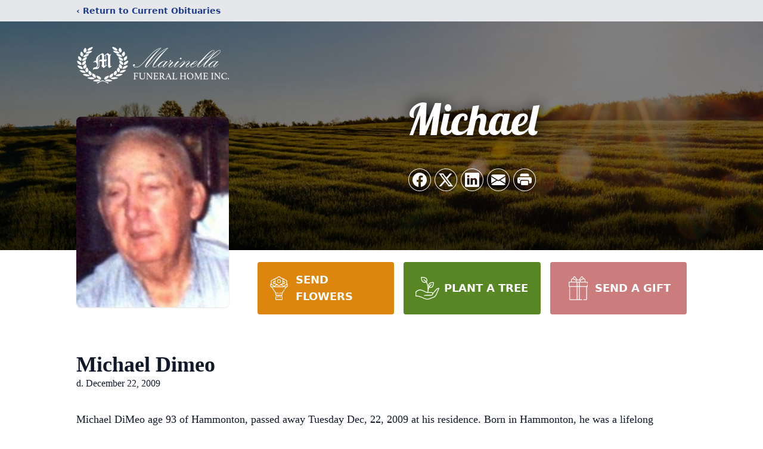

--- FILE ---
content_type: text/html; charset=utf-8
request_url: https://www.google.com/recaptcha/enterprise/anchor?ar=1&k=6Ldr3RUqAAAAAFx4IUsbECzqYY3eCVYoLRYZcGkG&co=aHR0cHM6Ly93d3cubWFyaW5lbGxhZnVuZXJhbGhvbWUuY29tOjQ0Mw..&hl=en&type=image&v=7gg7H51Q-naNfhmCP3_R47ho&theme=light&size=invisible&badge=bottomright&anchor-ms=20000&execute-ms=30000&cb=o3ypp4t2bv8j
body_size: 48237
content:
<!DOCTYPE HTML><html dir="ltr" lang="en"><head><meta http-equiv="Content-Type" content="text/html; charset=UTF-8">
<meta http-equiv="X-UA-Compatible" content="IE=edge">
<title>reCAPTCHA</title>
<style type="text/css">
/* cyrillic-ext */
@font-face {
  font-family: 'Roboto';
  font-style: normal;
  font-weight: 400;
  font-stretch: 100%;
  src: url(//fonts.gstatic.com/s/roboto/v48/KFO7CnqEu92Fr1ME7kSn66aGLdTylUAMa3GUBHMdazTgWw.woff2) format('woff2');
  unicode-range: U+0460-052F, U+1C80-1C8A, U+20B4, U+2DE0-2DFF, U+A640-A69F, U+FE2E-FE2F;
}
/* cyrillic */
@font-face {
  font-family: 'Roboto';
  font-style: normal;
  font-weight: 400;
  font-stretch: 100%;
  src: url(//fonts.gstatic.com/s/roboto/v48/KFO7CnqEu92Fr1ME7kSn66aGLdTylUAMa3iUBHMdazTgWw.woff2) format('woff2');
  unicode-range: U+0301, U+0400-045F, U+0490-0491, U+04B0-04B1, U+2116;
}
/* greek-ext */
@font-face {
  font-family: 'Roboto';
  font-style: normal;
  font-weight: 400;
  font-stretch: 100%;
  src: url(//fonts.gstatic.com/s/roboto/v48/KFO7CnqEu92Fr1ME7kSn66aGLdTylUAMa3CUBHMdazTgWw.woff2) format('woff2');
  unicode-range: U+1F00-1FFF;
}
/* greek */
@font-face {
  font-family: 'Roboto';
  font-style: normal;
  font-weight: 400;
  font-stretch: 100%;
  src: url(//fonts.gstatic.com/s/roboto/v48/KFO7CnqEu92Fr1ME7kSn66aGLdTylUAMa3-UBHMdazTgWw.woff2) format('woff2');
  unicode-range: U+0370-0377, U+037A-037F, U+0384-038A, U+038C, U+038E-03A1, U+03A3-03FF;
}
/* math */
@font-face {
  font-family: 'Roboto';
  font-style: normal;
  font-weight: 400;
  font-stretch: 100%;
  src: url(//fonts.gstatic.com/s/roboto/v48/KFO7CnqEu92Fr1ME7kSn66aGLdTylUAMawCUBHMdazTgWw.woff2) format('woff2');
  unicode-range: U+0302-0303, U+0305, U+0307-0308, U+0310, U+0312, U+0315, U+031A, U+0326-0327, U+032C, U+032F-0330, U+0332-0333, U+0338, U+033A, U+0346, U+034D, U+0391-03A1, U+03A3-03A9, U+03B1-03C9, U+03D1, U+03D5-03D6, U+03F0-03F1, U+03F4-03F5, U+2016-2017, U+2034-2038, U+203C, U+2040, U+2043, U+2047, U+2050, U+2057, U+205F, U+2070-2071, U+2074-208E, U+2090-209C, U+20D0-20DC, U+20E1, U+20E5-20EF, U+2100-2112, U+2114-2115, U+2117-2121, U+2123-214F, U+2190, U+2192, U+2194-21AE, U+21B0-21E5, U+21F1-21F2, U+21F4-2211, U+2213-2214, U+2216-22FF, U+2308-230B, U+2310, U+2319, U+231C-2321, U+2336-237A, U+237C, U+2395, U+239B-23B7, U+23D0, U+23DC-23E1, U+2474-2475, U+25AF, U+25B3, U+25B7, U+25BD, U+25C1, U+25CA, U+25CC, U+25FB, U+266D-266F, U+27C0-27FF, U+2900-2AFF, U+2B0E-2B11, U+2B30-2B4C, U+2BFE, U+3030, U+FF5B, U+FF5D, U+1D400-1D7FF, U+1EE00-1EEFF;
}
/* symbols */
@font-face {
  font-family: 'Roboto';
  font-style: normal;
  font-weight: 400;
  font-stretch: 100%;
  src: url(//fonts.gstatic.com/s/roboto/v48/KFO7CnqEu92Fr1ME7kSn66aGLdTylUAMaxKUBHMdazTgWw.woff2) format('woff2');
  unicode-range: U+0001-000C, U+000E-001F, U+007F-009F, U+20DD-20E0, U+20E2-20E4, U+2150-218F, U+2190, U+2192, U+2194-2199, U+21AF, U+21E6-21F0, U+21F3, U+2218-2219, U+2299, U+22C4-22C6, U+2300-243F, U+2440-244A, U+2460-24FF, U+25A0-27BF, U+2800-28FF, U+2921-2922, U+2981, U+29BF, U+29EB, U+2B00-2BFF, U+4DC0-4DFF, U+FFF9-FFFB, U+10140-1018E, U+10190-1019C, U+101A0, U+101D0-101FD, U+102E0-102FB, U+10E60-10E7E, U+1D2C0-1D2D3, U+1D2E0-1D37F, U+1F000-1F0FF, U+1F100-1F1AD, U+1F1E6-1F1FF, U+1F30D-1F30F, U+1F315, U+1F31C, U+1F31E, U+1F320-1F32C, U+1F336, U+1F378, U+1F37D, U+1F382, U+1F393-1F39F, U+1F3A7-1F3A8, U+1F3AC-1F3AF, U+1F3C2, U+1F3C4-1F3C6, U+1F3CA-1F3CE, U+1F3D4-1F3E0, U+1F3ED, U+1F3F1-1F3F3, U+1F3F5-1F3F7, U+1F408, U+1F415, U+1F41F, U+1F426, U+1F43F, U+1F441-1F442, U+1F444, U+1F446-1F449, U+1F44C-1F44E, U+1F453, U+1F46A, U+1F47D, U+1F4A3, U+1F4B0, U+1F4B3, U+1F4B9, U+1F4BB, U+1F4BF, U+1F4C8-1F4CB, U+1F4D6, U+1F4DA, U+1F4DF, U+1F4E3-1F4E6, U+1F4EA-1F4ED, U+1F4F7, U+1F4F9-1F4FB, U+1F4FD-1F4FE, U+1F503, U+1F507-1F50B, U+1F50D, U+1F512-1F513, U+1F53E-1F54A, U+1F54F-1F5FA, U+1F610, U+1F650-1F67F, U+1F687, U+1F68D, U+1F691, U+1F694, U+1F698, U+1F6AD, U+1F6B2, U+1F6B9-1F6BA, U+1F6BC, U+1F6C6-1F6CF, U+1F6D3-1F6D7, U+1F6E0-1F6EA, U+1F6F0-1F6F3, U+1F6F7-1F6FC, U+1F700-1F7FF, U+1F800-1F80B, U+1F810-1F847, U+1F850-1F859, U+1F860-1F887, U+1F890-1F8AD, U+1F8B0-1F8BB, U+1F8C0-1F8C1, U+1F900-1F90B, U+1F93B, U+1F946, U+1F984, U+1F996, U+1F9E9, U+1FA00-1FA6F, U+1FA70-1FA7C, U+1FA80-1FA89, U+1FA8F-1FAC6, U+1FACE-1FADC, U+1FADF-1FAE9, U+1FAF0-1FAF8, U+1FB00-1FBFF;
}
/* vietnamese */
@font-face {
  font-family: 'Roboto';
  font-style: normal;
  font-weight: 400;
  font-stretch: 100%;
  src: url(//fonts.gstatic.com/s/roboto/v48/KFO7CnqEu92Fr1ME7kSn66aGLdTylUAMa3OUBHMdazTgWw.woff2) format('woff2');
  unicode-range: U+0102-0103, U+0110-0111, U+0128-0129, U+0168-0169, U+01A0-01A1, U+01AF-01B0, U+0300-0301, U+0303-0304, U+0308-0309, U+0323, U+0329, U+1EA0-1EF9, U+20AB;
}
/* latin-ext */
@font-face {
  font-family: 'Roboto';
  font-style: normal;
  font-weight: 400;
  font-stretch: 100%;
  src: url(//fonts.gstatic.com/s/roboto/v48/KFO7CnqEu92Fr1ME7kSn66aGLdTylUAMa3KUBHMdazTgWw.woff2) format('woff2');
  unicode-range: U+0100-02BA, U+02BD-02C5, U+02C7-02CC, U+02CE-02D7, U+02DD-02FF, U+0304, U+0308, U+0329, U+1D00-1DBF, U+1E00-1E9F, U+1EF2-1EFF, U+2020, U+20A0-20AB, U+20AD-20C0, U+2113, U+2C60-2C7F, U+A720-A7FF;
}
/* latin */
@font-face {
  font-family: 'Roboto';
  font-style: normal;
  font-weight: 400;
  font-stretch: 100%;
  src: url(//fonts.gstatic.com/s/roboto/v48/KFO7CnqEu92Fr1ME7kSn66aGLdTylUAMa3yUBHMdazQ.woff2) format('woff2');
  unicode-range: U+0000-00FF, U+0131, U+0152-0153, U+02BB-02BC, U+02C6, U+02DA, U+02DC, U+0304, U+0308, U+0329, U+2000-206F, U+20AC, U+2122, U+2191, U+2193, U+2212, U+2215, U+FEFF, U+FFFD;
}
/* cyrillic-ext */
@font-face {
  font-family: 'Roboto';
  font-style: normal;
  font-weight: 500;
  font-stretch: 100%;
  src: url(//fonts.gstatic.com/s/roboto/v48/KFO7CnqEu92Fr1ME7kSn66aGLdTylUAMa3GUBHMdazTgWw.woff2) format('woff2');
  unicode-range: U+0460-052F, U+1C80-1C8A, U+20B4, U+2DE0-2DFF, U+A640-A69F, U+FE2E-FE2F;
}
/* cyrillic */
@font-face {
  font-family: 'Roboto';
  font-style: normal;
  font-weight: 500;
  font-stretch: 100%;
  src: url(//fonts.gstatic.com/s/roboto/v48/KFO7CnqEu92Fr1ME7kSn66aGLdTylUAMa3iUBHMdazTgWw.woff2) format('woff2');
  unicode-range: U+0301, U+0400-045F, U+0490-0491, U+04B0-04B1, U+2116;
}
/* greek-ext */
@font-face {
  font-family: 'Roboto';
  font-style: normal;
  font-weight: 500;
  font-stretch: 100%;
  src: url(//fonts.gstatic.com/s/roboto/v48/KFO7CnqEu92Fr1ME7kSn66aGLdTylUAMa3CUBHMdazTgWw.woff2) format('woff2');
  unicode-range: U+1F00-1FFF;
}
/* greek */
@font-face {
  font-family: 'Roboto';
  font-style: normal;
  font-weight: 500;
  font-stretch: 100%;
  src: url(//fonts.gstatic.com/s/roboto/v48/KFO7CnqEu92Fr1ME7kSn66aGLdTylUAMa3-UBHMdazTgWw.woff2) format('woff2');
  unicode-range: U+0370-0377, U+037A-037F, U+0384-038A, U+038C, U+038E-03A1, U+03A3-03FF;
}
/* math */
@font-face {
  font-family: 'Roboto';
  font-style: normal;
  font-weight: 500;
  font-stretch: 100%;
  src: url(//fonts.gstatic.com/s/roboto/v48/KFO7CnqEu92Fr1ME7kSn66aGLdTylUAMawCUBHMdazTgWw.woff2) format('woff2');
  unicode-range: U+0302-0303, U+0305, U+0307-0308, U+0310, U+0312, U+0315, U+031A, U+0326-0327, U+032C, U+032F-0330, U+0332-0333, U+0338, U+033A, U+0346, U+034D, U+0391-03A1, U+03A3-03A9, U+03B1-03C9, U+03D1, U+03D5-03D6, U+03F0-03F1, U+03F4-03F5, U+2016-2017, U+2034-2038, U+203C, U+2040, U+2043, U+2047, U+2050, U+2057, U+205F, U+2070-2071, U+2074-208E, U+2090-209C, U+20D0-20DC, U+20E1, U+20E5-20EF, U+2100-2112, U+2114-2115, U+2117-2121, U+2123-214F, U+2190, U+2192, U+2194-21AE, U+21B0-21E5, U+21F1-21F2, U+21F4-2211, U+2213-2214, U+2216-22FF, U+2308-230B, U+2310, U+2319, U+231C-2321, U+2336-237A, U+237C, U+2395, U+239B-23B7, U+23D0, U+23DC-23E1, U+2474-2475, U+25AF, U+25B3, U+25B7, U+25BD, U+25C1, U+25CA, U+25CC, U+25FB, U+266D-266F, U+27C0-27FF, U+2900-2AFF, U+2B0E-2B11, U+2B30-2B4C, U+2BFE, U+3030, U+FF5B, U+FF5D, U+1D400-1D7FF, U+1EE00-1EEFF;
}
/* symbols */
@font-face {
  font-family: 'Roboto';
  font-style: normal;
  font-weight: 500;
  font-stretch: 100%;
  src: url(//fonts.gstatic.com/s/roboto/v48/KFO7CnqEu92Fr1ME7kSn66aGLdTylUAMaxKUBHMdazTgWw.woff2) format('woff2');
  unicode-range: U+0001-000C, U+000E-001F, U+007F-009F, U+20DD-20E0, U+20E2-20E4, U+2150-218F, U+2190, U+2192, U+2194-2199, U+21AF, U+21E6-21F0, U+21F3, U+2218-2219, U+2299, U+22C4-22C6, U+2300-243F, U+2440-244A, U+2460-24FF, U+25A0-27BF, U+2800-28FF, U+2921-2922, U+2981, U+29BF, U+29EB, U+2B00-2BFF, U+4DC0-4DFF, U+FFF9-FFFB, U+10140-1018E, U+10190-1019C, U+101A0, U+101D0-101FD, U+102E0-102FB, U+10E60-10E7E, U+1D2C0-1D2D3, U+1D2E0-1D37F, U+1F000-1F0FF, U+1F100-1F1AD, U+1F1E6-1F1FF, U+1F30D-1F30F, U+1F315, U+1F31C, U+1F31E, U+1F320-1F32C, U+1F336, U+1F378, U+1F37D, U+1F382, U+1F393-1F39F, U+1F3A7-1F3A8, U+1F3AC-1F3AF, U+1F3C2, U+1F3C4-1F3C6, U+1F3CA-1F3CE, U+1F3D4-1F3E0, U+1F3ED, U+1F3F1-1F3F3, U+1F3F5-1F3F7, U+1F408, U+1F415, U+1F41F, U+1F426, U+1F43F, U+1F441-1F442, U+1F444, U+1F446-1F449, U+1F44C-1F44E, U+1F453, U+1F46A, U+1F47D, U+1F4A3, U+1F4B0, U+1F4B3, U+1F4B9, U+1F4BB, U+1F4BF, U+1F4C8-1F4CB, U+1F4D6, U+1F4DA, U+1F4DF, U+1F4E3-1F4E6, U+1F4EA-1F4ED, U+1F4F7, U+1F4F9-1F4FB, U+1F4FD-1F4FE, U+1F503, U+1F507-1F50B, U+1F50D, U+1F512-1F513, U+1F53E-1F54A, U+1F54F-1F5FA, U+1F610, U+1F650-1F67F, U+1F687, U+1F68D, U+1F691, U+1F694, U+1F698, U+1F6AD, U+1F6B2, U+1F6B9-1F6BA, U+1F6BC, U+1F6C6-1F6CF, U+1F6D3-1F6D7, U+1F6E0-1F6EA, U+1F6F0-1F6F3, U+1F6F7-1F6FC, U+1F700-1F7FF, U+1F800-1F80B, U+1F810-1F847, U+1F850-1F859, U+1F860-1F887, U+1F890-1F8AD, U+1F8B0-1F8BB, U+1F8C0-1F8C1, U+1F900-1F90B, U+1F93B, U+1F946, U+1F984, U+1F996, U+1F9E9, U+1FA00-1FA6F, U+1FA70-1FA7C, U+1FA80-1FA89, U+1FA8F-1FAC6, U+1FACE-1FADC, U+1FADF-1FAE9, U+1FAF0-1FAF8, U+1FB00-1FBFF;
}
/* vietnamese */
@font-face {
  font-family: 'Roboto';
  font-style: normal;
  font-weight: 500;
  font-stretch: 100%;
  src: url(//fonts.gstatic.com/s/roboto/v48/KFO7CnqEu92Fr1ME7kSn66aGLdTylUAMa3OUBHMdazTgWw.woff2) format('woff2');
  unicode-range: U+0102-0103, U+0110-0111, U+0128-0129, U+0168-0169, U+01A0-01A1, U+01AF-01B0, U+0300-0301, U+0303-0304, U+0308-0309, U+0323, U+0329, U+1EA0-1EF9, U+20AB;
}
/* latin-ext */
@font-face {
  font-family: 'Roboto';
  font-style: normal;
  font-weight: 500;
  font-stretch: 100%;
  src: url(//fonts.gstatic.com/s/roboto/v48/KFO7CnqEu92Fr1ME7kSn66aGLdTylUAMa3KUBHMdazTgWw.woff2) format('woff2');
  unicode-range: U+0100-02BA, U+02BD-02C5, U+02C7-02CC, U+02CE-02D7, U+02DD-02FF, U+0304, U+0308, U+0329, U+1D00-1DBF, U+1E00-1E9F, U+1EF2-1EFF, U+2020, U+20A0-20AB, U+20AD-20C0, U+2113, U+2C60-2C7F, U+A720-A7FF;
}
/* latin */
@font-face {
  font-family: 'Roboto';
  font-style: normal;
  font-weight: 500;
  font-stretch: 100%;
  src: url(//fonts.gstatic.com/s/roboto/v48/KFO7CnqEu92Fr1ME7kSn66aGLdTylUAMa3yUBHMdazQ.woff2) format('woff2');
  unicode-range: U+0000-00FF, U+0131, U+0152-0153, U+02BB-02BC, U+02C6, U+02DA, U+02DC, U+0304, U+0308, U+0329, U+2000-206F, U+20AC, U+2122, U+2191, U+2193, U+2212, U+2215, U+FEFF, U+FFFD;
}
/* cyrillic-ext */
@font-face {
  font-family: 'Roboto';
  font-style: normal;
  font-weight: 900;
  font-stretch: 100%;
  src: url(//fonts.gstatic.com/s/roboto/v48/KFO7CnqEu92Fr1ME7kSn66aGLdTylUAMa3GUBHMdazTgWw.woff2) format('woff2');
  unicode-range: U+0460-052F, U+1C80-1C8A, U+20B4, U+2DE0-2DFF, U+A640-A69F, U+FE2E-FE2F;
}
/* cyrillic */
@font-face {
  font-family: 'Roboto';
  font-style: normal;
  font-weight: 900;
  font-stretch: 100%;
  src: url(//fonts.gstatic.com/s/roboto/v48/KFO7CnqEu92Fr1ME7kSn66aGLdTylUAMa3iUBHMdazTgWw.woff2) format('woff2');
  unicode-range: U+0301, U+0400-045F, U+0490-0491, U+04B0-04B1, U+2116;
}
/* greek-ext */
@font-face {
  font-family: 'Roboto';
  font-style: normal;
  font-weight: 900;
  font-stretch: 100%;
  src: url(//fonts.gstatic.com/s/roboto/v48/KFO7CnqEu92Fr1ME7kSn66aGLdTylUAMa3CUBHMdazTgWw.woff2) format('woff2');
  unicode-range: U+1F00-1FFF;
}
/* greek */
@font-face {
  font-family: 'Roboto';
  font-style: normal;
  font-weight: 900;
  font-stretch: 100%;
  src: url(//fonts.gstatic.com/s/roboto/v48/KFO7CnqEu92Fr1ME7kSn66aGLdTylUAMa3-UBHMdazTgWw.woff2) format('woff2');
  unicode-range: U+0370-0377, U+037A-037F, U+0384-038A, U+038C, U+038E-03A1, U+03A3-03FF;
}
/* math */
@font-face {
  font-family: 'Roboto';
  font-style: normal;
  font-weight: 900;
  font-stretch: 100%;
  src: url(//fonts.gstatic.com/s/roboto/v48/KFO7CnqEu92Fr1ME7kSn66aGLdTylUAMawCUBHMdazTgWw.woff2) format('woff2');
  unicode-range: U+0302-0303, U+0305, U+0307-0308, U+0310, U+0312, U+0315, U+031A, U+0326-0327, U+032C, U+032F-0330, U+0332-0333, U+0338, U+033A, U+0346, U+034D, U+0391-03A1, U+03A3-03A9, U+03B1-03C9, U+03D1, U+03D5-03D6, U+03F0-03F1, U+03F4-03F5, U+2016-2017, U+2034-2038, U+203C, U+2040, U+2043, U+2047, U+2050, U+2057, U+205F, U+2070-2071, U+2074-208E, U+2090-209C, U+20D0-20DC, U+20E1, U+20E5-20EF, U+2100-2112, U+2114-2115, U+2117-2121, U+2123-214F, U+2190, U+2192, U+2194-21AE, U+21B0-21E5, U+21F1-21F2, U+21F4-2211, U+2213-2214, U+2216-22FF, U+2308-230B, U+2310, U+2319, U+231C-2321, U+2336-237A, U+237C, U+2395, U+239B-23B7, U+23D0, U+23DC-23E1, U+2474-2475, U+25AF, U+25B3, U+25B7, U+25BD, U+25C1, U+25CA, U+25CC, U+25FB, U+266D-266F, U+27C0-27FF, U+2900-2AFF, U+2B0E-2B11, U+2B30-2B4C, U+2BFE, U+3030, U+FF5B, U+FF5D, U+1D400-1D7FF, U+1EE00-1EEFF;
}
/* symbols */
@font-face {
  font-family: 'Roboto';
  font-style: normal;
  font-weight: 900;
  font-stretch: 100%;
  src: url(//fonts.gstatic.com/s/roboto/v48/KFO7CnqEu92Fr1ME7kSn66aGLdTylUAMaxKUBHMdazTgWw.woff2) format('woff2');
  unicode-range: U+0001-000C, U+000E-001F, U+007F-009F, U+20DD-20E0, U+20E2-20E4, U+2150-218F, U+2190, U+2192, U+2194-2199, U+21AF, U+21E6-21F0, U+21F3, U+2218-2219, U+2299, U+22C4-22C6, U+2300-243F, U+2440-244A, U+2460-24FF, U+25A0-27BF, U+2800-28FF, U+2921-2922, U+2981, U+29BF, U+29EB, U+2B00-2BFF, U+4DC0-4DFF, U+FFF9-FFFB, U+10140-1018E, U+10190-1019C, U+101A0, U+101D0-101FD, U+102E0-102FB, U+10E60-10E7E, U+1D2C0-1D2D3, U+1D2E0-1D37F, U+1F000-1F0FF, U+1F100-1F1AD, U+1F1E6-1F1FF, U+1F30D-1F30F, U+1F315, U+1F31C, U+1F31E, U+1F320-1F32C, U+1F336, U+1F378, U+1F37D, U+1F382, U+1F393-1F39F, U+1F3A7-1F3A8, U+1F3AC-1F3AF, U+1F3C2, U+1F3C4-1F3C6, U+1F3CA-1F3CE, U+1F3D4-1F3E0, U+1F3ED, U+1F3F1-1F3F3, U+1F3F5-1F3F7, U+1F408, U+1F415, U+1F41F, U+1F426, U+1F43F, U+1F441-1F442, U+1F444, U+1F446-1F449, U+1F44C-1F44E, U+1F453, U+1F46A, U+1F47D, U+1F4A3, U+1F4B0, U+1F4B3, U+1F4B9, U+1F4BB, U+1F4BF, U+1F4C8-1F4CB, U+1F4D6, U+1F4DA, U+1F4DF, U+1F4E3-1F4E6, U+1F4EA-1F4ED, U+1F4F7, U+1F4F9-1F4FB, U+1F4FD-1F4FE, U+1F503, U+1F507-1F50B, U+1F50D, U+1F512-1F513, U+1F53E-1F54A, U+1F54F-1F5FA, U+1F610, U+1F650-1F67F, U+1F687, U+1F68D, U+1F691, U+1F694, U+1F698, U+1F6AD, U+1F6B2, U+1F6B9-1F6BA, U+1F6BC, U+1F6C6-1F6CF, U+1F6D3-1F6D7, U+1F6E0-1F6EA, U+1F6F0-1F6F3, U+1F6F7-1F6FC, U+1F700-1F7FF, U+1F800-1F80B, U+1F810-1F847, U+1F850-1F859, U+1F860-1F887, U+1F890-1F8AD, U+1F8B0-1F8BB, U+1F8C0-1F8C1, U+1F900-1F90B, U+1F93B, U+1F946, U+1F984, U+1F996, U+1F9E9, U+1FA00-1FA6F, U+1FA70-1FA7C, U+1FA80-1FA89, U+1FA8F-1FAC6, U+1FACE-1FADC, U+1FADF-1FAE9, U+1FAF0-1FAF8, U+1FB00-1FBFF;
}
/* vietnamese */
@font-face {
  font-family: 'Roboto';
  font-style: normal;
  font-weight: 900;
  font-stretch: 100%;
  src: url(//fonts.gstatic.com/s/roboto/v48/KFO7CnqEu92Fr1ME7kSn66aGLdTylUAMa3OUBHMdazTgWw.woff2) format('woff2');
  unicode-range: U+0102-0103, U+0110-0111, U+0128-0129, U+0168-0169, U+01A0-01A1, U+01AF-01B0, U+0300-0301, U+0303-0304, U+0308-0309, U+0323, U+0329, U+1EA0-1EF9, U+20AB;
}
/* latin-ext */
@font-face {
  font-family: 'Roboto';
  font-style: normal;
  font-weight: 900;
  font-stretch: 100%;
  src: url(//fonts.gstatic.com/s/roboto/v48/KFO7CnqEu92Fr1ME7kSn66aGLdTylUAMa3KUBHMdazTgWw.woff2) format('woff2');
  unicode-range: U+0100-02BA, U+02BD-02C5, U+02C7-02CC, U+02CE-02D7, U+02DD-02FF, U+0304, U+0308, U+0329, U+1D00-1DBF, U+1E00-1E9F, U+1EF2-1EFF, U+2020, U+20A0-20AB, U+20AD-20C0, U+2113, U+2C60-2C7F, U+A720-A7FF;
}
/* latin */
@font-face {
  font-family: 'Roboto';
  font-style: normal;
  font-weight: 900;
  font-stretch: 100%;
  src: url(//fonts.gstatic.com/s/roboto/v48/KFO7CnqEu92Fr1ME7kSn66aGLdTylUAMa3yUBHMdazQ.woff2) format('woff2');
  unicode-range: U+0000-00FF, U+0131, U+0152-0153, U+02BB-02BC, U+02C6, U+02DA, U+02DC, U+0304, U+0308, U+0329, U+2000-206F, U+20AC, U+2122, U+2191, U+2193, U+2212, U+2215, U+FEFF, U+FFFD;
}

</style>
<link rel="stylesheet" type="text/css" href="https://www.gstatic.com/recaptcha/releases/7gg7H51Q-naNfhmCP3_R47ho/styles__ltr.css">
<script nonce="v00MwdYS21U9WTq-fUVf_Q" type="text/javascript">window['__recaptcha_api'] = 'https://www.google.com/recaptcha/enterprise/';</script>
<script type="text/javascript" src="https://www.gstatic.com/recaptcha/releases/7gg7H51Q-naNfhmCP3_R47ho/recaptcha__en.js" nonce="v00MwdYS21U9WTq-fUVf_Q">
      
    </script></head>
<body><div id="rc-anchor-alert" class="rc-anchor-alert"></div>
<input type="hidden" id="recaptcha-token" value="[base64]">
<script type="text/javascript" nonce="v00MwdYS21U9WTq-fUVf_Q">
      recaptcha.anchor.Main.init("[\x22ainput\x22,[\x22bgdata\x22,\x22\x22,\[base64]/[base64]/UltIKytdPWE6KGE8MjA0OD9SW0grK109YT4+NnwxOTI6KChhJjY0NTEyKT09NTUyOTYmJnErMTxoLmxlbmd0aCYmKGguY2hhckNvZGVBdChxKzEpJjY0NTEyKT09NTYzMjA/[base64]/MjU1OlI/[base64]/[base64]/[base64]/[base64]/[base64]/[base64]/[base64]/[base64]/[base64]/[base64]\x22,\[base64]\x22,\[base64]/Y8K9AMOBwo3DjWXCnDDClMOtbsO1QArCqcKqwr3Ch1kSwoJfw6sBJsKbwqEgWjXCg1YsZQdSQMK2wrvCtSlSUkQfwqLCu8KQXcOzwpDDvXHDtWzCtMOEwqkAWTtiw5c4GsKZMcOCw57DlEgqccKUwqdXYcObwr/Dvh/DiWPCm1Q7ScOuw4MTwoNHwrJcYEfCusOQRmchKMKfTG4YwrATGkfCpcKywr8SacOTwpAcwr/[base64]/[base64]/[base64]/w6YKJsKWw7jCh8OlfsKyEi/CuRPDuMOfw5JcYmdqd8Kaw7fCk8Kiwp9Nw5FWw6F1wp5BwqdMw6lbLMK2EVQVw7fChMOOwqjCuMKBbjEMwojChsOzw5VDXDTCpsKewp0UBsOgbiVZccKLCis1wplHPcKpPxZpIMKhwqV/bsKFQSnDrEYKw7AgwoTCjMOQwovCmFvCvcOIJ8O7wr/DiMKEQgjCr8KlwrjCsEbDrFkzw4PDkDAAw4V4fj/[base64]/Q0V/w4/[base64]/[base64]/wrHCmsKww5DCkWcha1ooSyXCncKGIBvDuDQ5T8O4AsKZw5YywoLCicOsJk0/YsKAVsOifcODw7E3wprDvMOdHsK5GcO/w4p3QTpuwoU9wrhyWDYFAXTClcKgdRDCjcKTwrvCiDzDtcKOwqDDskg3Vh8nw5LDuMO8HX4QwqFkMi4MPQTClC4FwpDDqMOeDkIfb1sXwqTCgQLChjrCr8K/[base64]/Dk8O3w6LDlGXDjGnDtxzCiT0QIXl9VcOSwprDshRZZsOew5dKwqDDh8O/[base64]/DucOywpE8w4rCmUXDmTYHw6AxJ8Kuwrw/wrM4cG7CisKNw4oowqPDqh7ChHJpH1HDscOgcycww4MGwrRwPxDDjE7DlMKpw79/[base64]/[base64]/w6LCgsObw4UrYcK2PD8iDsOkI3TDpBLDgcOCaA8aQMKzGzI6wpIQam/DigwWLGDDosOpwooDFmnCr1rDmlfDnilkw6F7w7jCh8KEwr3Cl8KHw4XDk3HCnMK+O0bCiMOwA8KFw5R4M8OSNcOXw4sHwrEtJx7ClzrDhns2dMKSCn/CpTPDpnQhayNYw5grwpRkwpwbw73DjWfDtMOMw7wrUsOVIU7CqigWwq3DoMO7UHl3RMOjFcOoT3LDksKhSClXw7sRFMKvPsKiGW5BNMK6w6nDhEUswpAJwoXDkWLDpArDljYMfy3Co8OiwrXDtMKTN0rDhsOxfg0oPXMkw4jDlMKFZMKrLS3CvsOzEChGQDw/w4w/SsKjwrTCtMO2woNBf8OwLW4JwpzCpCZYfMOvwqLCn3UQTzJqw5HDrcO2E8OGw5XCkiF9OcK4SlHDrU7CmEsEw6wiDsOaWsOow4vClRXDrFURMsO3wo5pM8OMwrnCo8OPwoJNID5QwrDCs8KVaDR4FQ/DkDpcXcKCXMKTeFZdw7jDtRDDucKoeMKyQMOkHsO1asKBCsOZwpZ/wqlOAjDDjz0ZGnvDpnrDogMtwpwrEwxwVTcmGgjClsKxLsOVGMKxw7TDoAnCiQ3DnsOgw57Do1xEw5TCgcOPw4YmBsKAZMODwq/[base64]/CrVLDgsO2w6fDsTTDqCkmw7ghLsOQTMO9w6rDlT7Dv1rDjQTDjQ1fKkYBwpk1wovDnyUcW8OPDcOJw4gJXyYRwqw9VWXDowHDisOWw7jDpcKAwrAswq0kw5VdXsObwrcPwojDkcKew7onwqzCp8OJWMO0LMOQJsONaRIbw7ZEw7BhEcKCwo4scFjDmsK/BcONYSbDn8K/[base64]/[base64]/Cj8KdTHjDiMKMeSjCrA3ChAfCpBfDiCnDrD82wofCs8O8e8KSw7k/[base64]/DgEfDtMOdNMK3Hg4ow7R0EMODbxNXw47DocKCSkLCq8KIP01DUsK6f8OLNVPDgkcTw4pNFHHDlSYGE3bCisKzFsOXw6DDoVQyw70jw58ewp3DmSUtwqjDm8OJw5l5wqTDg8Kfw5UVesOOwqTCpD4FTMKMNMKhK1gUw5p+UiDCisK8OMOMw6ZRVsKlY1XDt3/CkMK+wr7Cv8K/[base64]/w4YIG8OHFG4OdVXDicOLR8OCHMOUMkl7XsO4dMK4UVNeHgbDhsOMw6JEbsOGXlc4DkIpw6fCocODZGPDuwfDhSnDuQ/Cr8K1w40Wc8OWwpPCsx7CnMOJYwbDvFsgb1NUF8KhQsKEdgLCuRFgw70vGwrDgsKiw7TChsOjPiFew5jDtBNhTijClsKMwpXCq8Oaw6zDrcKnw5HDlcOzwrBqTULDqsKMFyYKM8OOw7Zcw73Dh8Ofw5DDn2jDs8O/woHCpcKaw44ZeMKwdGrCjsKjJcKfU8Oiwq/CozpWwqdswrESXsKhDzTDr8Kbw6XCv37DrcOQwpPCn8OTYhE0w6vCkMK+wp7DqExCw412dcKXw4AteMOawo59wppiXzp4J0bClBh6eXxiw6d7wr3DmsKjwoXDgg8Rw4h/wpQQYWIQwojCj8OuU8KNAsK4e8KQKV4cwq0lw5jCgVrCjgLCt0ZkF8KKwq5rEsONwoFcwpvDrlTDjEgBwqjDv8K+w4PCjcONKsOEwo3Dl8Knwo9yYMKTSzZzw4vClcOhwpnCpV4XKDg7HMKZK07Ci8KIBg/DnMK0wqvDksKiw4TDvMO9ScKtw4jDosOmN8K9RcKOwpUVLVnCuGhUZMK6w4DDpMKbccO/[base64]/CusO6wr7DgWdmwrDDnhPCjTPDnsOZexHCsXF6w4rDmxI4w6fCo8KpwoPChR/[base64]/DrgzDp8OFwqfDj1RDSsOVwow1PsKnwpTCqEd2FmHCp0Yjw4nDqMKXw5MkfxjCiRJ0w5jDplAMJULDsGRpSsOMwpZlE8O7SS4uw47CuMKjw5XDu8OKw4HDrUrDu8OHwpvCkmzDtcKiw4/Dm8OlwrJ6SWDCm8KVwrvDocKaEhUaL1bDvcO7w5oUXcOiXcOUw5ZPZ8O+w5ZiwoTDu8Kjw5LDgsK8w4nCgH/Dln3CqVvDisOnU8KSM8OddMOvwozCg8OJKF7CnkJswqQJwpMZw7zCvMKYwqZUwpvCoWgVKnknwo0Vw6fDmj7Ckm9VwoDCuAhSKkPDmHR+woTCuizDvcOJWmUmM8OTw7DCicKTw4YFPMKqw5bCk2TCrw3CuVhiw5swcEAqw5Ngw78uw7IWPsKXQwTDi8OZeg/DhW3CrA/Dm8K7SiAsw7jClMKSTTTDgMOcb8KSwqAzKcOXw7tqd3FkX1U/wovCpcOFXcKiw7TDscOFZ8OLw4ZZKsOVIGfCuG3DkmPChcKOwr7CrSY5wrNoOcKdCcKkOsKENMKWXTnDq8ORwpMmAjXDsQtIwqvCjDZXwqhdelcKw6gFw7dtw5zCvcK+ScKEUBgiw5Q8SMKlwpvDhsOQan/CrGwRw7o1w7fDvsOBGG3Dj8OiawbDr8Kvw6HCi8Oiw6fCq8KcXcOMJH/DqcKUE8KXwo0nYDHDs8OrwpkCKMKswqHDuSMMScOKZsOjwrTDqMKKTCnCl8KYQcKsw6/DjlfDg0bDncKNNi4gw7jDlMOrWH4Nw6Npw7I8EMOow7FQPsKKw4DDjzHCvVMNW8KMwrzCtTFowrzCgmVmwpBDw7JpwrUGBmTCjALDm0bChsOSQ8ObTMKkw6/CvsOywrcewrfCssKjOcKJwptEw4UCEjMNZkcywp/CssOfMi3DusObUcKUKsOfHi7CvcO/wr/DqmAqUCjDjcKUWcKPwqYOeRrDmGxawpnDmRbConTDlsOJbcO3QkfChifCkjvDsMOrw4DChMOywobDtgc3wp/DrsKHA8ODw49QAcKkcsK2w4M+AcKSwq9SecKBw6jCkDcVFCHCocOwTBhQw6xfwobChMKxH8K2wrlbw4/[base64]/S8Olw7Z2eFLCl8KYIsOETMOEwqrDnMORwpDDpCnDhEQhEsKweE3DnsKxwqY8wo3CrcKWw73CugwKw4EewrnCiH3DhCVlHg5eC8O+w7/[base64]/DpjfCjMK7wrPCnznDiA1+wrdGTMOUdVQ/woEnDCfCgcKqw6pgw5wTXS7DtFNhwpEkwpDDm2rDvcO0w5NTKULDqjnCqcKAN8KYw7t+w5EaPMKyw4bChUnDgBfDr8OMOMO5S2nDkygmPMOKOg4fw5/Cs8OaVFvDkcOJw5tMbATDtMO3w5jDp8O5w6J8P1XCnSPCsMKxGhFPFMO7N8K6w5bDrMKQPklnwq1cw4/CmsOjRsKtGMKFwp0hWifDuWZEV8KewpJkw53DrsKwVMKSworCsSRBdTnDm8Khw4bDqjbDocOOOMKbE8OhHj/DksK0w53DocO0wqXCt8K8KQ3DqBJDwpk1csOlOMOhFh7CgDEgYBwEw67CukkaXRFhYcKLMsKzwqd9wrI1ZcOoEBfDjmLDhMK8TFHDsiBhPcKjwpjDsH7DlcKXwrloRjPDlcOcwq7DswMNwqPDvEDCgsODw5LCsXnDlVXDg8KPw6hzD8O/DcK3w709f3vCt3ICdsOZwo8rwqfDqXvDuG/Dp8KVwrPDo1HDrcKLw53DtMKDb3JQT8KtwoXCssOmaFzDhWrDvcKWAV/ChMK8VMOHwoTDrnnDisOCw5LCuxBQwp8Cw7XCosONwp/[base64]/w7XDsy4Lwp4swrXChsOPQsO4w7DChgXDhMKvEkA7IcKDwozCpVQAOinDgkHDmx1gwq/DhcKnPRrDnQgQAcKpwrjDvm7DjMOFwoZDwqZDK0QxFUdRw47CosKkwrxaPDjDoQfCjMOxw63DiQ7DucO4JTvDgMK5IcKhZ8KcworCnCDCicK/w7rCtyDDpcOfw5TDtcOXw5dGw7syRsKpSjfCocKUwp7ClVLCgsOsw43Dhwo0FMOaw7TDoCnCqHHCisKyFUrDphnDj8OEQGrCkEk+RsKQwo3DhAoSUwPCtcKowqQWVXI5wqXDjBfDoGldKH9Dw6HCqCM9bGxhIgzCmXx9wp/Dh1bChW/DlcKYw57CnShnw7cTd8Otwp7DlcKOwqHDolUzw5tWw7zDhMK8OzMcwpLDv8KpwovDnSDDkcOoekkjwoRHaCctw6vDugECw4xQw6guecKVLkETwpIJM8Owwq9UccKAwpHCpsOCwrQOwoPChMOvGcOHw6TCpMORYMO/csKmwocPwqPDpmVTGlfCiBpXGBvDksK+wpPDgcOKw5jCnsOCwrfDv3dkw7XDp8KBw7/DrBUcLMOUUmsGURnDmjbChG3Cv8KzcMOZVQQMKMOjw4dddcKANMOnwpY/HsKzwrLDlMKgwqgMbFwGIVkOwpTDhgwrEcKodFHDlcOsXFTDhQHCq8O0w5wDw5LDiMKhwoFfecKIw4kiwonCnUrDrMOHwrI5TMOpR03DpcOlSg1LwoRWaW3ClcKOw7LDksKPw7UCSMO7HzU2wrotwrBowoXDqUw2bsKiw5rDpcK8w77Ch8Kew5LDmC89w7/Ci8ODw6QlO8KRwo4iw5rDqE3DhMK6wq7CoFEJw517w7/CoiLCvsKCwqZEdsKhwpjDnsOjKAnCp04cwofDpUwARcKfwpNFQF/Dh8KMU1bCtcOiTsKqF8OKP8KjJm7DvsOuwoLCjMKEwobCpS5YwrNNw7t0wrIdZ8KVwr8PBGnCmcOVe0HCkhw9LDQ/SjrDs8KIw4LCsMO0wp7Chm/[base64]/ClUNJw6ELwp/DiMKgW2Y/woXCl3FHCQEOw6nCnsKDc8Ouw6XDo8OkwrvDh8Kiwqc1wpVsGzpUS8Obwp7DuToTw4DDm8KKZ8KBwp7Di8KTworDp8O3wrrDi8KowqXClUjDs2zCtcKywrh4YsOowq4lKnPDjSMrAz7DuMOpacKSEMOpw7/DuDJeJsOrLGrDtcKhUsOgw7Bmwo5gwqdXMsKGwopzR8OYTB9/wqoXw5nDviTCgWcOND3Ct17DsC9jw4AOw6PCq0QJw6/Dq8KNwrpnK3DDpGfDg8OiLXXDvsKhwqkfG8Kdwp/[base64]/CiAzDocOMWHzDn3FTBT7DlsOzw7jChsKecVpxw4DDtcObwpZIw7QwwpRxAT/Dj2vDmcK/wrjDlMKtw6ksw7jCvkLCqhYYw4rCm8KJC3Bjw4IFw7PCnWYSV8OBV8OCe8OmZsOVwpbCqlPDksOrw4TDk1tMHcKhAsORCmrDmCl5ZcKMeMKhwr3CilggRCHDocKYwoXDvsKwwqc+KV/DhCHDhXEfPRJLwr1XEsO/w43CrMKbwqDDgsOkw6PCmMKDA8KowrUcF8KzAThFFG3Du8KWw5wywp1bwqcnesKzwpXDnVYbwrl/Uyhnw61Uw6RrJsODM8KdwofCi8Kew6tPw6vCkMOqwq/DscOCVA7DvQPCpy09bBZzBV/CsMKRf8KGXsKHAsO5KsOSZ8O1G8Kpw5DDgV4sSMKRME4Iw6fCqUPCjMOtwrrCmTfDoRg/w71iwpXCgBwswqbClsKBwoHDo13Dl1XDjRzCkxISw5fDhBcaPcOzBCjDisOSX8Kcw5/Cu2kNdcKEZUbCqWPDoDQew4gzw7nDq37ChWDCtXnCqHRTdMOcJsOcKcOOS1zDtMKqwodDw5zCjsOWwpXCgcKtwp3DmcOTw63Dp8O2w4cXXHV1Ri/CiMK7PF5bwrUWw5sqwp3CvxHCi8OiJF7CjgzChXbCm29iNxbDlxRIbT8cw4QUw7skNyrDoMOrw67Du8OpFxcsw49aZMKfw5odwoBNecK6w6DCqDkWw7ocwoHDkis8w5BIwr/[base64]/DsQ5eAcO0e8OCw75TwoEMwrZJw4Vkc8OMeFrDgVlLw4BHPiQlIn/CpsKkwpgoS8OJw47DpcOyw7oGaR10acK/wqh6woIHKRtZWB/[base64]/wqXCs1xwRsKMwr0twoRBwo8fdyjCk1nDkj5Nw5/CrsK/w6/Ckn8Ww4FKNAfDuCTDisKLdMOEwr/DgBTCk8Oowo4xwpIlwpdjJUrCrlkPLsOUwpcseVbDnMKawqchw6o6HcK9R8K4GAsfw6xPwrpHwqRRwohEw7UUw7fCrcKyHsK1WMOcwqI+XMKBAcOmwpF7worCjcOgw5/[base64]/[base64]/[base64]/[base64]/[base64]/CsEvCmEBhR8KdasKzICZiw4RIK8Kbwq8PwoodRcKYw58Mw7xkccOIw5lRWsOYEMO2w4QwwrwpMcObwqtdbhJTQn9Gw4MaJAnDv1xwwo/Dm2/Cj8K2fxXCqMKqwo7DmcOkwoM2wqFKIiAaPC17B8OMw75/[base64]/wrkBwpd9w7XDhcKLdWsGwqwzb8KwRMObJ8OdWm7Cji09SMKiwoTCisONw64kw5dWw6N8wotdw6YBXVPClSFVEHrCisKawpRwM8K2wpwgw5PCpRDCpQdrw5/CmcOIwpkfwpQ6KMOOw4gzUFAUfcKtfE/DtSLCpsK1w4F8wrU3woXCkwjClC0oaFASKMOpw4nCi8OMwoAeZUEawogoGDfCmmwXZVchw6V6w5c+PMKgHcKKD2TCoMKaeMOKBcK4Y3fDgHNZMhoJwrhdwqo5HVkmfXMAw6PDsMO1aMOPwo3DrMOXfsKkw6vCrm8kI8K7w6cowoksNWnDh3/CocKiwqjCtsK9wpjDjVtzw7zDnWoqw643RzhjasKUKMKCPsOow5jCrMKzwrfDksKpCWVvw6pfBsKyw7XCpVRkbsKDQsKgeMOWw4XCoMOSw5/DiHIMFMK6HcK1YlxRwrzCh8OtdsO7fsKSPm0Qw4zDqR0xBFUUw7LChwHDrcO/w6XDs0vClcOjDDnCpsKzMsK9wpnCt1ZQcMKjKMOXe8K8FMOAw5XCn0jDpsKzfHwVwptsBMOtMFATQMKdccO5wq7DhcK6w4HCksOMWMKCQTRxw6XCqsKrw4l/[base64]/w6tGwr1cwp5MOsOxw6rCkznDnsKpPnMVB8K2worDnAcOwppiZcKrBMOBUxnCs15CBGPCumlhw6U8WcKYFMKrw4TDm2jDnxbDncK/M8OXwo/CoknChHnCgmnCoRpqIcKSwqHCvTYrwqwcw4fCh18DJno8RwhawoXCoDDDq8OvCU3CvcOPVilRwrwnwrRjwoBww6/Dt1wRw6fDiyXCncOtDhjCqSwxwrDCkRAPD1vCrh0PdcKORmHCm2MFw4vDqcKmwrJAaUTCs2EIIcKOHsOsw47DujDCuQ/DmcOnScKhw6PClcO4wqd0Kx3DkMKKQcK7w4xxK8Ocw7MawpnCmMKNJsKRwoYCw48rPMOTTn/ChcOIwqN1w4LCusKUw7/[base64]/[base64]/CvsOiw4TCjcK7w67Dt3l7wrA/ChHChMKVw7UYOsKwQ0tOwqg4NcOzwrHCiyE5wrXCpGvDvMOhw7YxMB7DnsO7woEZRznDuMOhKMOtbsOFw7MEwrQ9BDXDucONJsOiFsObKyTDi3stw77Cl8KHEF7Ch0/CoA5hw5fCtC87JMOAM8O/wqHCkkQCw4LDik/DgWHCvifDlW7CoHLDo8KIwpNPc8KJYV/DnDPCoMOHfcOsSlrDl1jCrl3DkzfCgsOHCSJ0wp53w5rDj8KAw5LDjU3CpsOXw6vCoMK6W23CvArDg8O3JsO+U8OTQcK0UMKVw6jDq8O1w45YYmvCmgnChsOzZsKiwqbCgsOSOwp8ZsK/w4Nea15ZwrxfWQvDncOIYsKhw5wKKMKqwqYjworDlMOQw7jClMOLwqLChMOXeWzCunwDwrjDp0bDqlHDksOhH8OowoBYGMKEw7ctbsOxw4JdfF4+wo56wpvCj8K/wrfDiMOUXTYNQcKywqrCuX7DiMOeG8K2w63DiMO5w7jDsD7DlsKxw4kaL8O/LmYhB8K/FHvDnH0Sc8O5aMK6wpJ0YsKmwqXCkUMcI1cDw40Wwp/DlsObwrvCo8K7bC1IEcKsw6Itw5zCjh1AIcKFw4HClsKlBC5aCcOAwp1YwpnDj8KiIVjDqGrCq8KWw5RZw7rDqcKGWMK1Hw/Ds8O5EVHCucKHwq7Dv8KvwqVew5XCsMKvZsKKUMKrQXjDgcOQT8O3wrYUYR5iwrrDmcO+DEckOcO9w40SwobCh8O2L8OYw4low5smZlIWw5J1w6A/[base64]/[base64]/[base64]/wr0XXMKOUhtMwobDq8KUwrfCm2XDo8OlwpoGwogiLT0Fwr81D2tYXcKmwp7DmwrCm8O3GcOuw5x4wrXDlCVEwq3ClMKrwqRBM8KNZsOwwqdXw7DCksOxOcK/cQMmwpB0wozCncONY8KHwoXDmMKIwrPCqTBZNsK4w44wRQRPw7zCuw/DlGHCtsK1eR/Dpj/CncKnKiRTcUMHVcKow5dSwqNRAwvDvUhvw67ChSZSwozCpDfDssOvJgBdwq4SaWwow6ozWsKLS8OEwr1GEcKXKQrDrA1LFA7ClMOSUMOuD3EzblvDqcKVNG7Ci1DCtyTDqFYrwp/Do8OPI8Kvw6DDocORwrTCgxU8w4jClS/[base64]/Di8KXMEcLwooFw6oKwoYZwrpcOcK1acKRSMOfwpU6w78RwozDl3FZwo1zw6nCliHDnDsFXzBgw58pO8KLwr/CmsOJwp7Dv8Omw6g3woQxw7F+w5QbwpbCqFrCusK2dsKvalFpKMKlwpQ9HMOELAoFe8OISVjCkzRaw7xWQsKhd3zCvwbDscOmMcO8w4nDjlTDjH/[base64]/[base64]/CgxYoOiB2SMOqw5LCrUwsw4w+HA0Mwph/eBrClCPCocOiUlFyYsOGL8O7wqMFw7XCm8KEVDNhw6TCjA9owp8Oe8OAakJjbhBgd8KWw6nDo8O3wrzCjsOsw6ZxwrpmF0bDmMKRNm7CrwocwqZbWMOewoXDisOYwoHCk8OMw7JxwpM/w4rDrsKjBcKawpbDjQNsZX7CoMO/wpdBw48Cw4ktw67CkGILagAeMBlTGcOlC8KWCMKXwqPDqMOUTMKDw7dqwrNVw4s4KCHCvD8ecSHDkxTCmcKPwqXCgU1SAcO/w7/[base64]/Cnn8eE0/ChMKSw6rDrwTDmcKxw6/Coxpgw4hndsOmNxhcTsOkacOaw4/CixTCpHwPL03Ct8KmA3l3al5uw6HCm8OQHMOkw4wIwoUpJms9XMKGQ8Oqw47CocKYPcKnwpo4wo3DgRHDi8O3w5zDsnkZw580w6HDjMKccW8HJ8OPfcK7U8Oww4xww7kodD/DjnR9csKrwo9swofDkyXDulHDszzDocONwoHCisKjRU5uLMOow5TDkcK0w5nCvcK6c2rCsgjCgsOCfMKEwoJ5wrvDgcKcwptew48OYAkKw5/CqsO8NcONw6tMwoTDvUPCqTTCqcOVwrXDosOFJsK9woEpwp7CmcOVwqJNwpHDiwbDoyrDrEBSwoTChm/DthIwWMO9H8OCw45zw4DDmMOyVsKBCEAuLsOvw7vCqMOjw7vDn8Kkw7rCi8OEKsKAcB/CgHjDi8OqwrrCj8O1w5LCr8KkDcO8wp8qUX9MJF3DqMOJE8OlwppJw5IEw4jDjcKWw6s0wqTDosKaTsO0w6duw7UdT8O9UhbDv3DCh1oTw6rCpsKiFSjCiHc5IGnCvcK2RMORw5N0w4LDpcOVBjJKLsOlZBZfZsO9fUTDkBprw5/Cp2FHwqTCtDjDrGMLwpwpwpPDl8OAwpTCrAcoVcOOf8KbNhNDfGDDmSHCicKjw4fDuTNvw7HCl8KzGMKYacOJVcOBwqzCj3nDnsO1w4Fqw4l2wpfCqAfCqz0zHcOxw7nCp8KDwo0+TMOcwozCs8OCJg3CsDPDjwDChXkDXFPDncKBwq16JEfDiUooMgElw5BNw5/DsEtGccOsw7JffcKzaGlyw5p/YcKLw7hdwpR8GDlGRMKpw6QdVGTCqcKPBsKkwro7AcOew5gXK2/ClH3CnhnDtzrCh2lbw48CQMOMwoIbw6wpd2/CkcObL8K0w4XDjn/DtCp5wrXDiFbDv1zCgsOXw6jCiR5Ofm7DkcO8wppYwrcnD8KQE0LCuMKfwoTCvwJIIlHDncOqw5ZJFEDCjcOjwr9Rw5jDt8OQc1R7QcKxw71TwrTDq8OUFcKSw53CksKaw4xKelJywrrCvxDCnMOcwo7DvcKhEMO6wqnCsD1Ww6/Cql44wrvCkXgBwpAFw4fDtmw3wr0Xw43CjcOfXR/Dr1zCrSLCqg88w4TDi27DpD/[base64]/G8K5YTbCs8OCwrw4DMO6AMOSw7bCuUjCucOWesOfw50vwpgcWSMCw41HwoEFJcORSsK5TEZLw5/DusKSwqTCkcOUE8OYw7fDkMOoaMKrBB3DoiLCoSTCjXLCrcOGw73Dr8KIw6zCtTEdYHUyVsKEw4DCkhNswpFGRyPDmj/CpMKhwpPCskHDk0rCi8OVwqLDnMOdwozDrn49DMK7YsK3QAXDvBvCv0DDgMOhGy3Cr15Yw71Yw57CuMKUDVNFwqIlw6rCgkPDvVTDoU7DmsOOdTvCh3QbK1w1w4pgw4/Cg8OuIR9Ww50bWFgiQVQQGQvDhcKkwqrDl1PDqFIWEhBfwo7DqmjDsyHChcK5GmnCqMKOfF/CisKFNhUrPjUyKntsJmbCpC8Twp9HwrVPPsOaW8ObwqTDhxJQEcKESiHCn8K7wojCvsOfwojDnsKzw73DiwbCt8KJOMKfwqRgwpjCj2HDuALDoUwuw5VIU8OVFW/DpMKNw6NQDcKpOR/DoykVwqTDrcOQVsOywqcqF8K5wqJdf8Kdw7ceDMOdYsOGYT1dwpPDoyTDtsKUL8Ktw6rCmsORwq5Qw6nCr0DCkMOow6jCuFbDu8KLwqNPw6zDjgtFw4BlBGTDkcKzwo/CgzM3VcOlRsKpAj5QJVnDk8K5w6LCnsKuwphXwoHCn8O6ESUqwoDCuHnCjsKqwrM/VcKCwpfDqcOBDSzDtMKaZ1nCrRl+wp7DiCM8w4FuwogCw6Miw5DCmsOuRMK1wrYMMxskYcKtw5tUwqdNfSsHQxfDqm/[base64]/CqXVZw43ClMKjwrNnOsOFwrLDtjYvwppkakDClnwJw6wVEBl6AjLDkCJAIXJLw49Qw45vw7vCgcOTw4vDu3vDum9lwrDCnGpXXQ/CmcOObAMrw7F2aBbCusOlwqrDp37Ch8KiwoAhw6PDosOgSsKsw5Yqw4rCq8OVQsKpL8KOw7/CqzvCpMOQZ8KPw7xuw6g6SMOFw4Efwpgmw7nDuSDDj3DCtyxhYMK9bsKAM8OQw5hQWXcmfMK1dwzCliBsJsKHwrhuLjcbwpfDikzDm8KVacO2wqbDt1fDu8OSwrfCtmMLw7/Crm/[base64]/Du8KCw5XDrsOgLBJdwq7CqQzDmj9jwpUPw5VKwqfClww0w5glwpVMw6LChsK7wpBDDDV3O2saDX/CtUTCn8OYw6pPwoJWB8Oow4ZmWhQFw5EIw7DDv8KvwodORyHDucOvLcKYXsKEw67Dn8O/PkTDpQEGOsKVP8Oqwo/CpUoTIjt5LMOFQMKAOMKFwoVbwpvCkcKSKQ/CncKIwqYRwq0Uw77DlWdLwqgxZlgqw77DhB4vH1pYwqLDp3FKOEnDu8KlbD7Dg8Kpwr08w6RbZsOgfDl3PsOJGXlYw696w6Z0w5bClsOPw4MMahUDwrwjBsO2wpPDgXo/UUd+wrUQVCnCjMKpwq18woY5wpLDhcOhw7ERwpRjwpTCtcKiw6PCmxbDn8KHLHJgInkywpFgwqE1eMORw4XCkV04G0/DgcKLw7xQwpEYb8Kww71yfnLCuCJXwpxzwqDCtwfDow9rw6vDsHHClh/CpsOZw4g5Kyk0w7JvGcO7Y8Khw4/DjlnCoTnCmyrDmsKpw7DCgsKnRsOhVsO3w6Ayw44AC3NhXcOoKcOGwr1CcXBIEFp8fMKzLConUzDChMKVwqF8w403LQbCv8OhRMOgV8K/w4bCt8OMGiJzwrfCri9rw45aFcOCDcKMwr/[base64]/ChjsRNsOcw718AHECPMObDMKzETbDri3Ch0I7w4rCmkh+w4zDkQ9zw5XDqR8qSDoGDGTDk8K/DB8qTcKLZAwhwoVNHDcnXQxsEWcLwrPDmMKhwo/Dmn7DsQhDwpI6w4rCh0LCvcOZw4IJGAg8esOfw6HDkg42w63Cj8OeFUrDiMOJQsK4wqUEw5bDu0YMZQ0EHVDCv0hyJsO5wq0JwrVuwrhDw7fCgsOvw4Vebn8sRsKYw5ZHXcKUX8O6UxPDvGRbwo/CtVnDl8KFS27DuMOhwrnCqVQcwpPCh8KCScOMwojDkHUrFibCr8KNw5XCncK1CSpUQgs3ccKKwo/Cr8K5w5zChlTDphvCmsKaw5/Cpl1pQsKrU8O2c3EIfsOTwp0RwqI4XXHDt8OgST9VLsKgwqHCnwM+w5ZqDXk6R07Cl33Cj8Kjw7jDjMOqAyrDh8Kqw5XDpMKVMSpccmzCncOwQmnChBQJwoV1w5Z9LF/DtMOuw4dVBE90W8KCw4J4U8Kow6JnbnBRWHHDkGdwBsOywpV6w5HCuT3Cp8KAwrp/VMO7eFoscEgiwqrCv8OZUMK3wpLDiT0EFnbCkUhdwqJ+w43DlkNia0t1wpnDtXgsZS1mFsO1FsKkw44jw4HChQ7Dpm4Ww4LDlzN0w6nCvCBHA8OPwocBw4jDrcOowp/CtMKMEsKpw6zDnWFcw4d0wog/[base64]/CtMOSwppVSMKzDGzCrcKVLsOsdcKawqnDoDjCosKnN8KnKxh2w7bDicKIwo0HOsOOwoTDpjrDl8OVNcKPw4Evw4DCrsOmw7/CghUfwpc/w47DtsK8Z8Knw73Co8KoeMOfKy5ew6ZEwqJewr7DmDLDtcOyMytIw6jDicO7eiATw5bCt8Orw4Qvwo7DjcOEw6HCh3RhbWDCqBICwpHDvMOhERzCnsO8bMOuMcOWwrXDrxFEw7LCvRQ0CR7DvMKxKF1ScAgDwolHwoFrJsKIasKUXgkhRi/DmMKGJRcAwqktw4h2HsOtUEA+wrnDijoKw4vCp3tUwp3CgcKhTVxlf2geJSxfwqDDmsO/wqIdwo3Cik7CmsO/[base64]/Dv8K7MnFvR8OTGsO/MTQEJS4mw55EaUvCp2J1BEBNOcOWfCvCjMOgwqnDgCsfAcOSST/ClTTDmsOhDXMCwoUwESLChmIuwqjDmgrDrMKfBgjCpMOewpgvHsOoJ8OBYmnCvSIPwp3DjyDCo8Kxw5DClMKcImFDw4RWwrQXd8KGK8OSwpfCpmlpwqfDtRdpw7PDnUjChHw+wrYtZMOfD8KSwrE4CD3CjCw+BMK6XlnDhsKTwpFIwrp/wq84wpTDj8OKw5XCvQfChnceDcKDEVISOHzDl1MIwoLCpxnDsMOVEx96w6BgChxYw7XCi8K1BWjCsxY0ecORd8K8AMKkNcOkwpEvw6bCqCsUY1rDoHTCq1zCtF0VT8KYw7toN8O9BhkywrXDr8KUA3t2LMO7BMOdwp/[base64]/DkMOveMOASkDChyHDpCTCs8OVfU/DvMOpacORw59ddg0rTwTDocOfQm3Dv20DDy50NFTCkk/[base64]/CjsKhwrXDtww8A2FvGMKFwrkTTsOXwonDscKuw4TDiVlmwotrKX4tHcONw7XCq3cpVsKWwoXCp0RNDGbCjBAUW8O4FcKIZB/[base64]/IhjCosO8RsK0wobDqDfDpsKQZMKOPVRefQILKcKCwqDCmEvCrcKDOsKjw6DChCDCkMO2wpM3w4QMw6lOZ8KqDjHCtMK0w73CgsKYw4VHwqoOGTHCkSwVXsOBw47CoULDh8KbKsKnMsOSwop8w6zCghrDgksDV8KvQMOBAUZ/[base64]/[base64]/[base64]/[base64]/DrsOLAA/CgcK4wqzClsODHMO8EMKFdAJuAgjCisKzfEfDncK6w5vCo8KrVwrCmloOD8KGZ3LCp8KzwrEdCcKuwrNACcKKRcKqw77DpcOjwrfCpMKjwpsKQMKbw7M6BXp9wqnDtcO2YzAHd1Bvw5Rfw6dcd8KuJ8Kjw4FufsKBwoc0wqIkwqnCvGNbw41nw4cmGnUNwo/Cn0pJaMOGw71Jw6caw7tSNMOCw7LDlMKJw7A/ZcONA0HDiCXDj8KOwpzCrHPCpEfDhcKvw4DCom/DiiPDkgnDgsOewoXCicOhDMKIwr0PFcO7esKAKsK8B8OOw4AXw70Yw4zDjMKRwqhiFsKlw4fDsCd1YsKKw6F9wpIpw4FFw5djTcOJKsOqGsK3DTgjTjV/ZSzDngfDmMOWBMOHw7BiaTlmOcOnwrbCoz/[base64]/DncO/wqrCpcKwfMO7MQnCsTZgwrrCqMOKasKywp1GwpxfIMOnw4N8Y1rCocOvw797TcOEIRjCp8KMZ2YlKCUnTTvCiUl0bV/DicKFV30xRsKcTMKOwqLDuVzDvMOjwrQfwofCiE/CuMKjEzPDkMKbHsOKLT/DljvDu3F9w7tjw5xzw47CjEDDsMO7Xn7CjcO6QULDoTHDiGIkw5HDmwY+woUKwrHCnlsuwrkgacKgLMKIw5nDmhkHwqDChMOBUMKiwq9Fw7Ajw5zCqg4lBn7DoUfCocKrw7vCr1zDtXQ0YTsbDsOowoUxwoDDg8KVwrnDsUvCjxIOwok7Y8K6w7/Dp8KRw4HCih9pw4FpCcKPw7TCgcOBKCMMwrxyd8OkcMK5wq8tYQPChUYfw4zDisKOInYnSEfCq8KmFcObwoHDv8KDGcK+w5QaNsOMYzrDl3TDtcKbGsK8\x22],null,[\x22conf\x22,null,\x226Ldr3RUqAAAAAFx4IUsbECzqYY3eCVYoLRYZcGkG\x22,0,null,null,null,1,[21,125,63,73,95,87,41,43,42,83,102,105,109,121],[-1442069,591],0,null,null,null,null,0,null,0,null,700,1,null,0,\[base64]/tzcYADoGZWF6dTZkEg4Iiv2INxgAOgVNZklJNBoZCAMSFR0U8JfjNw7/vqUGGcSdCRmc4owCGQ\\u003d\\u003d\x22,0,0,null,null,1,null,0,0],\x22https://www.marinellafuneralhome.com:443\x22,null,[3,1,1],null,null,null,1,3600,[\x22https://www.google.com/intl/en/policies/privacy/\x22,\x22https://www.google.com/intl/en/policies/terms/\x22],\x22OdmP8smJvVUqe2h9OB0n7KhEayTCwUcmX8SKFng0ZIw\\u003d\x22,1,0,null,1,1767545077225,0,0,[246,28,154,137,175],null,[236,79,21,196,4],\x22RC-bSFG8WTnWe2rBQ\x22,null,null,null,null,null,\x220dAFcWeA4daaUFYLdhuaysG2lhOIP1-t_Rb2Wk3ISLGFcBBqij2-XK58A1xqOqiNlVQO9235gpTEXB80wXY9Hnj-WxjBN8wmweHg\x22,1767627877177]");
    </script></body></html>